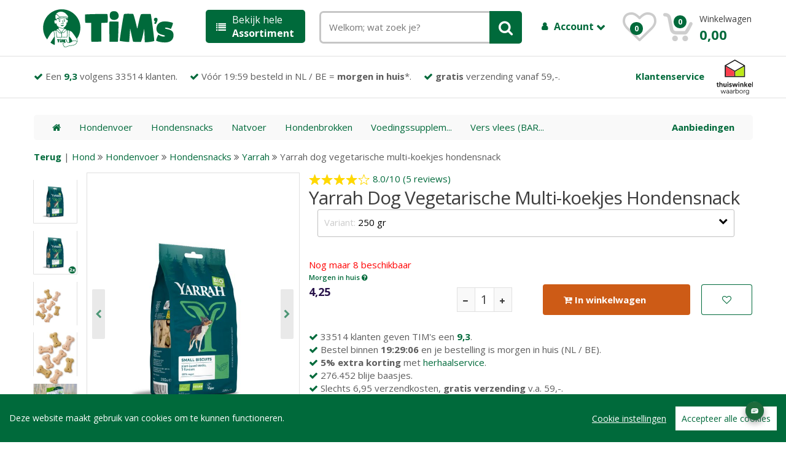

--- FILE ---
content_type: text/html; charset="utf-8"
request_url: https://tims.nl/_1-yarrah-dog-vegetarische-multikoekjes-hondensnack-250-gr/
body_size: 17003
content:
<!DOCTYPE html>
<html lang="nl" data-theme="only light">
	<head>
    <script src="/assets/js/cookieconsent.js"></script>
    <script src="/assets/js/initcookieconsent.js"></script>
		<meta http-equiv="Content-Type" content="text/html; charset=UTF-8">
		<meta name="viewport" content="width=device-width, initial-scale=1.0, user-scalable=no">
		<meta name="description" content="Hier vindt je alles over Yarrah Dog Vegetarische Multi-koekjes Hondensnack. Je kunt ook je mening over Yarrah Dog Vegetarische Multi-koekjes Hondensnack met onze andere klanten delen. Of direct bestellen voor slechts &euro; 4,25 voor 250 Gr.">
		<meta name="keywords" content="online; bestellen; dierenspeciaalzaak; dierenwinkel; dierenbenodigdheden, Yarrah Dog Vegetarische Multi-koekjes Hondensnack">
	  <meta name="robots" content="index, follow">	  <meta property="og:title" content="Yarrah Dog Vegetarische Multi-koekjes Hondensnack slechts € 4,25 voor 250 Gr." />
    <meta property="og:image" content="https://tims.nl/bigfotos/103436.jpg" />
    <meta property="og:description" content="Hier vindt je alles over Yarrah Dog Vegetarische Multi-koekjes Hondensnack. Je kunt ook je mening over Yarrah Dog Vegetarische Multi-koekjes Hondensnack met onze andere klanten delen. Of direct bestellen voor slechts &euro; 4,25 voor 250 Gr." />
    <meta name="twitter:card" content="summary_large_image">
	  <meta name="twitter:title" content="Yarrah Dog Vegetarische Multi-koekjes Hondensnack slechts € 4,25 voor 250 Gr." />
    <meta name="twitter:image" content="https://tims.nl/bigfotos/103436.jpg" />
    <meta name="twitter:description" content="Hier vindt je alles over Yarrah Dog Vegetarische Multi-koekjes Hondensnack. Je kunt ook je mening over Yarrah Dog Vegetarische Multi-koekjes Hondensnack met onze andere klanten delen. Of direct bestellen voor slechts &euro; 4,25 voor 250 Gr." />

        <title>Yarrah Dog Vegetarische Multi-koekjes Hondensnack slechts € 4,25 voor 250 Gr.</title>

                <link rel="canonical" href="https://tims.nl/_1-yarrah-dog-vegetarische-multikoekjes-hondensnack-250-gr/" />

       <script>
       window.dataLayer = window.dataLayer || [];
       function gtag(){dataLayer.push(arguments);}

         gtag('consent', 'default', {
           'ad_storage': 'denied',
           'ad_user_data': 'denied',
           'ad_personalization': 'denied',
           'analytics_storage': 'denied'
         });</script>
         <script type="application/ld+json">
{
  "@context": "http://www.schema.org",
  "@type": "Organization",
  "name": "TIM's",
  "url": "https://tims.nl",
  "logo": "https://tims.nl/timslogo.png",
  "description": "Bij TIM's werken alleen echte dierenliefhebbers. Wij staan daarom altijd klaar om u te helpen aan de beste adviezen en producten voor uw huisdier. Wij hebben meer dan 15000 kwaliteitsproducten.",
  "address": {
    "@type": "PostalAddress",
    "streetAddress": "Hongkongstraat 79",
    "addressLocality": "Rotterdam",
    "postalCode": "3047BR",
    "addressCountry": "Nederland"
  },
  "aggregateRating": {
    "@type": "aggregateRating",
    "ratingValue":4.5,
    "reviewCount":33514
  },
  "contactPoint": {
    "@type": "ContactPoint",
    "telephone": "+31 850030007",
    "contactType": "sales"
  },
  "sameAs" : [ "https://www.facebook.com/timswinkel" ]
}
}
 </script>

<script defer type="text/plain" data-consent="bing">(function(w,d,t,r,u){var f,n,i;w[u]=w[u]||[],f=function(){var o={ti:"56286757"};o.q=w[u],w[u]=new UET(o),w[u].push("pageLoad")},n=d.createElement(t),n.src=r,n.defer=1,n.onload=n.onreadystatechange=function(){var s=this.readyState;s&&s!=="loaded"&&s!=="complete"||(f(),n.onload=n.onreadystatechange=null)},i=d.getElementsByTagName(t)[0],i.parentNode.insertBefore(n,i)})(window,document,"script","//bat.bing.com/bat.js","uetq");</script>




<script defer data-consent="analytics"> !function(e,t,n,r,o,i,u,c,a,l){a=n.getElementsByTagName("head")[0],(l=n.createElement("script")).async=1,l.src=t,a.appendChild(l),r=n.cookie;try{if(i=(" "+r).match(new RegExp("[; ]_tdbu=([^\\s;]*)")))for(u in o=decodeURI(i[1]).split("||"))(c=o[u].split("~~"))[1]&&(r.indexOf(c[0]+"=")>-1||(n.cookie=c[0]+"="+c[1]+";path=/;max-age=604800;domain=."+e,n.cookie="_1=1"))}catch(e){} }("tims.nl","https://cms.tims.nl/siiv.js",document) </script>


<script defer src="https://www.googletagmanager.com/gtag/js?id=AW-1001760910"></script>

<script defer type="text/plain" data-consent="adwords">
  window.dataLayer = window.dataLayer || [];
  function gtag(){dataLayer.push(arguments);}
    gtag('js', new Date());

  gtag('config', 'AW-1001760910');

        </script>
        <link rel="preload stylesheet" href="/styles.php?version=5" type="text/css" as="style">
        <link rel="preload" href="/assets/fonts/fontawesome-webfont.woff2?v=4.7.0" as="font" crossorigin>
        <script src="/jquery.php"></script>
        <link href='/assets/css/font-awesome.min.css' rel='preload stylesheet' type='text/css' as="style">

        <link href='https://fonts.googleapis.com/css?family=Open+Sans:300,400,600,700,800&display=fallback' rel='preload stylesheet' type='text/css' as="style">


<link rel="apple-touch-icon" sizes="180x180" href="/assets/images/icons/apple-touch-icon.png">
<link rel="icon" type="image/png" href="/assets/images/icons/favicon-32x32.png" sizes="32x32">
<link rel="icon" type="image/png" href="/assets/images/icons/favicon-16x16.png" sizes="16x16">
<link rel="manifest" href="/assets/images/icons/manifest.json">
<link rel="mask-icon" href="/assets/images/icons/safari-pinned-tab.svg" color="#5bbad5">
<link rel="shortcut icon" href="/assets/images/icons/favicon.ico">
<meta name="msapplication-config" content="/assets/images/icons/browserconfig.xml">
<meta name="theme-color" content="#ffffff">
<meta name="facebook-domain-verification" content="esn5xb9hko24gngz5nqxzgay3pzccp" />
<!--[if lt IE 9]>
            <script src="/assets/js/html5shiv.js"></script>
            <script src="/assets/js/respond.min.js"></script>
        <![endif]-->

        <script defer type="text/plain" data-consent="analytics">(function(w,d,s,l,i){w[l]=w[l]||[];w[l].push({'gtm.start':
        new Date().getTime(),event:'gtm.js'});var f=d.getElementsByTagName(s)[0],
        j=d.createElement(s),dl=l!='dataLayer'?'&l='+l:'';j.defer=true;j.src=
        'https://www.googletagmanager.com/gtm.js?id='+i+dl;f.parentNode.insertBefore(j,f);
        })(window,document,'script','dataLayer','GTM-K3MLPL9');</script>
    </head>
<body onload="onbodyloaded();">


  <script type="module" crossorigin="anonymous" src="https://webchat.digitalcx.com/webchat.js" onload="cmwc.add('58868ad5-5950-4b47-8f01-8598820bec13').install();"></script><div id="upButton" onclick="$('html, body').animate({ scrollTop: 0 }, 'slow');"><a style="color:#c3c3c3; font-weight:normal;" class="fa fa-chevron-up"></a></div>

    <script type="text/javascript">
    var fullqrystring = '?named_key=_1-YARRAH-DOG-VEGETARISCHE-MULTIKOEKJES-HONDENSNACK-250-GR&c=&s=&m=&sc=&kl=&ma=';

    </script>
        <div data-role="page"><div data-role="header">
                <!-- ============================================================= HEADER ============================================================= -->
<div id="TopPlaceHolder" style="display:none; width:100%; position:relative; top:0px;"></div>

<header class="fixedElement">

	<div class="container no-padding">
		<div class="col-xs-12 col-sm-12 col-md-3 logo-holder">
			<!-- ============================================================= LOGO ============================================================= -->
<div class="logo" id="logo_holder"><a href="/"><img alt="TIM's Online Dierenwinkel" src="/tims_online_dierenwinkel.svg" style="width:90%;" /></a><br style="clear:right;"></div><!-- ============================================================= LOGO : END ============================================================= -->
		</div><!-- /.logo-holder -->

		<div class="col-xs-12 col-md-2 top-menu-holder no-margin">
				<a class="head" onclick="$('#grey_overlay').css('opacity','0.5'); $('#grey_overlay').css('display','block'); $('#top-menu-holder').css('display',''); $('#top-menu-holder').removeClass('in');  $('#top-menu-holder').collapse('show'); "><i class="fa fa-list"></i> Bekijk hele<br /> <strong>Assortiment</strong></a>
<div id="top-menu-holder" style="display:none;" class="sidemenu-holder collapse">
<div class="top-menu-placeholder sidemenu" id="top-menu-ajax-holder">
<!-- ================================== TOP NAVIGATION ================================== -->
<div class="side-menu animate-dropdown" style="float:left;width:180px;">
    <div class="head"><i class="fa fa-list"></i>Huisdier</div>
    <nav class="yamm megamenu-horizontal">
        <ul class="nav">
            <li class="dropdown menu-item">
                <a style="background:#fff;" href="#" class="dropdown-toggle" data-toggle="dropdown" onmouseover="$(this).dropdown('toggle');">Hond</a>
                <ul class="dropdown-menu mega-menu" style="top:-71px !important;background-size:320px 320px !important; box-shadow:none;border-top:1px solid #ccc; background: #FFFFFF  url('/assets/images/banners/banner-side-hond.jpg') no-repeat center right;">
                    <li class="yamm-content"><div class="row">
    <div class="col-xs-12 col-lg-3"><h2>Hondenvoer</h2>
<ul>
<li><a href="/Hond/Hondenvoer/Hondensnacks/">Hondensnacks</a></li>
<li><a href="/Hond/Hondenvoer/Hondenbrokken/">Hondenbrokken</a></li>
<li><a href="/Hond/Hondenvoer/Natvoer/">Natvoer</a></li>
<li><a href="/Hond/Hondenvoer/Vers vlees (BARF)/">Vers vlees (BARF)</a></li>
<li><a href="/Hond/Hondenvoer/Voedingssupplementen/">Voedingssupplementen</a></li>
</ul>
</div>
<div class="col-xs-12 col-lg-3">
<h2>Verzorging</h2>
<ul>
<li><a href="/Hond/Verzorgingsproducten voor honden/Toiletartikelen voor Honden/">Toiletartikelen voor Honden</a></li>
<li><a href="/Hond/Verzorgingsproducten voor honden/Bestrijdingsmiddelen/">Bestrijdingsmiddelen</a></li>
<li><a href="/Hond/Verzorgingsproducten voor honden/Wassen/">Wassen</a></li>
<li><a href="/Hond/Verzorgingsproducten voor honden/Medische hulpmiddelen/">Medische hulpmiddelen</a></li>
<li><a href="/Hond/Verzorgingsproducten voor honden/Scharen en tondeuses/">Scharen en tondeuses</a></li>
<li><a href="/Hond/Verzorgingsproducten voor honden/Borstels en kammen/">Borstels en kammen</a></li>
<li><a href="/Hond/Verzorgingsproducten voor honden/Gebitverzorging voor honden/">Gebitverzorging voor honden</a></li>
<li><a href="/Hond/Verzorgingsproducten voor honden/Oorverzorging/">Oorverzorging</a></li>
<li><a href="/Hond/Verzorgingsproducten voor honden/Pootverzorging/">Pootverzorging</a></li>
</ul>
</div>
<div class="col-xs-12 col-lg-3">
<h2>Benodigdheden</h2>
<ul>
<li><a href="/Hond/Hondenmanden en bedden/Hondenmanden/">Hondenmanden</a></li>
<li><a href="/Hond/Hondenspeeltjes/Apporteren/">Apporteren</a></li>
<li><a href="/Hond/Buiten met honden/Hondenkleding/">Hondenkleding</a></li>
<li><a href="/Hond/Hondenspeeltjes/Knuffels/">Knuffels</a></li>
<li><a href="/Hond/Hondenspeeltjes/Kauw speelgoed/">Kauw speelgoed</a></li>
<li><a href="/Hond/Hondenspeeltjes/Piepbeestjes/">Piepbeestjes</a></li>
<li><a href="/Hond/Hondenspeeltjes/Hondenpuzzels/">Hondenpuzzels</a></li>
<li><a href="/Hond/Hondenspeeltjes/Ballen/">Ballen</a></li>
<li><a href="/Hond/Hondenhokken en hondenluiken/Hondenluiken/">Hondenluiken</a></li>
</ul>
</div>
<div class="col-xs-12 col-lg-3">
<h2>Dierenapotheek</h2>
<ul>
<li><a href="/dierenapotheek/Hond/Hondenvoer/Voedingssupplementen/">Voedingssupplementen</a></li>
<li><a href="/dierenapotheek/Hond/Verzorgingsproducten voor honden/Bestrijdingsmiddelen/">Bestrijdingsmiddelen</a></li>
<li><a href="/dierenapotheek/Hond/Hondenmanden en bedden/Hondenmanden/">Hondenmanden</a></li>
<li><a href="/dierenapotheek/Hond/Verzorgingsproducten voor honden/Medische hulpmiddelen/">Medische hulpmiddelen</a></li>
<li><a href="/dierenapotheek/Hond/Hondenvoer/Hondensnacks/">Hondensnacks</a></li>
<li><a href="/dierenapotheek/Hond/Hondenvoer/Hondenbrokken/">Hondenbrokken</a></li>
<li><a href="/dierenapotheek/Hond/Verzorgingsproducten voor honden/Gebitverzorging voor honden/">Gebitverzorging voor honden</a></li>
<li><a href="/dierenapotheek/Hond/Verzorgingsproducten voor honden/Oorverzorging/">Oorverzorging</a></li>
<li><a href="/dierenapotheek/Hond/Verzorgingsproducten voor honden/Oogverzorging/">Oogverzorging</a></li>
</ul>
</div>

</div>

<div class="row">
	<div class="col-xs-12 col-lg-10">
    <a href="/Hond/" style="font-weight:bold;"><i class="fa fa-angle-double-right"></i> Alles voor honden bekijken</a>
  </div>
</div>

<div class="row">
	<div class="col-xs-12 col-lg-10">
	<h2>Top merken</h2>
	</div>
</div>


<div class="row" style="margin-left:0px;">
	<div class="col-xs-12 col-lg-2 brandLogo">
	<a href="/Hond/-/-/bf+petfood/">
		<img src="/plaatjes/biofood/biofoodLogo.png" alt="BF Petfood Hondenvoer">
	</a>
	</div>
	<div class="col-xs-12 col-lg-2 brandLogo">
	<a href="/Hond/-/-/farm+food/">
		<img src="/plaatjes/farmfood/farmfoodLogo2.png" alt="Farm food Hondenvoer">
	</a>
	</div>
	<div class="col-xs-12 col-lg-2 brandLogo" style="margin-left:5px;">
		<a href="/Hond/-/-/carnilove/">
		<img src="/plaatjes/carnilove/carniloveLogo.svg" alt="Carnilove Hondenvoer">
		</a>
	</div>
	<div class="col-xs-12 col-lg-2 brandLogo">
	<a href="/Hond/Hondenvoer/Hondenbrokken/advance/">
		<img src="/plaatjes/advance/advancelogo.png" alt="Advance Hondenvoer">
	</a>
	</div>
	<div class="col-xs-12 col-lg-2 brandLogo">
	<a href="/Hond/-/-/Natural+Greatness/">
		<img src="/assets/images/natural_greatness.png" alt="Natural Greatness Hondenvoer">
	</a>
	</div>
	<div class="col-xs-12 col-lg-2 brandLogo">
	<a href="/Hond/Hondenvoer/Hondenbrokken/millor/">
		<img src="/plaatjes/MILLOR/MILLOR_LOGO_WEB.png" alt="Millor Hondenvoer">
	</a>
	</div>
	<div class="col-xs-12 col-lg-2 brandLogo">
	<a href="/Hond/-/-/rosewood/">
		<img src="/assets/images/brands/rosewood.png" alt="Rosewood">
	</a>
	</div>

</div>

<!-- ================================== MEGAMENU VERTICAL ================================== -->
 </li>
                </ul>
            </li><!-- /.menu-item --><li class="dropdown menu-item">
                <a style="background:#fff;" href="#" class="dropdown-toggle" data-toggle="dropdown" onmouseover="$(this).dropdown('toggle');">Kat</a>
                <ul class="dropdown-menu mega-menu" style="top:-115px !important;background-size:320px 320px !important; box-shadow:none;border-top:1px solid #ccc; background: #FFFFFF  url('/assets/images/banners/banner-side-kat.jpg') no-repeat center right;">
                    <li class="yamm-content"><div class="row">
    <div class="col-xs-12 col-lg-3"><h2>Kattenvoer</h2>
<ul>
<li><a href="/Kat/Kattenvoer/Kattenbrokken/">Kattenbrokken</a></li>
<li><a href="/Kat/Kattenvoer/Kattensnacks/">Kattensnacks</a></li>
<li><a href="/Kat/Kattenvoer/Natvoer/">Natvoer</a></li>
<li><a href="/Kat/Kattenvoer/Voedingssupplementen/">Voedingssupplementen</a></li>
<li><a href="/Kat/Kattenvoer/Vers vlees (BARF)/">Vers vlees (BARF)</a></li>
</ul>
</div>
<div class="col-xs-12 col-lg-3">
<h2>Verzorging</h2>
<ul>
<li><a href="/Kat/Verzorgingsproducten voor katten/Bestrijdingsmiddelen voor katten/">Bestrijdingsmiddelen voor katten</a></li>
<li><a href="/Kat/Verzorgingsproducten voor katten/Vacht- en nagelverzorging/">Vacht- en nagelverzorging</a></li>
<li><a href="/Kat/Verzorgingsproducten voor katten/Medische hulpmiddelen voor katten/">Medische hulpmiddelen voor katten</a></li>
<li><a href="/Kat/Verzorgingsproducten voor katten/Gebitverzorging voor katten/">Gebitverzorging voor katten</a></li>
<li><a href="/Kat/Verzorgingsproducten voor katten/Oorverzorging voor katten/">Oorverzorging voor katten</a></li>
<li><a href="/Kat/Verzorgingsproducten voor katten/Oogverzorging voor katten/">Oogverzorging voor katten</a></li>
<li><a href="/Kat/Verzorgingsproducten voor katten/Borstels en kammen voor katten/">Borstels en kammen voor katten</a></li>
<li><a href="/Kat/Verzorgingsproducten voor katten/Kattenshampoo/">Kattenshampoo</a></li>
</ul>
</div>
<div class="col-xs-12 col-lg-3">
<h2>Benodigdheden</h2>
<ul>
<li><a href="/Kat/Kattenbakken en kattenbakvulling/Kattenbakvulling/">Kattenbakvulling</a></li>
<li><a href="/Kat/Kattenbakken en kattenbakvulling/Kattenbak/">Kattenbak</a></li>
<li><a href="/Kat/Krabpalen, -tonnen en -planken/Krabpalen/">Krabpalen</a></li>
<li><a href="/Kat/Kattenbedden en -manden/Kattenmanden/">Kattenmanden</a></li>
<li><a href="/Kat/Kattenluiken en netten/Kattenluiken/">Kattenluiken</a></li>
<li><a href="/Kat/Voer- en drinkbakken voor katten/Voertonnen/">Voertonnen</a></li>
<li><a href="/Kat/Kattenspeeltjes/Kattenkruid/">Kattenkruid</a></li>
<li><a href="/Kat/Kattenspeeltjes/Jachtspeelgoed/">Jachtspeelgoed</a></li>
<li><a href="/Kat/Kattenbakken en kattenbakvulling/Kattenbakaccessiores/">Kattenbakaccessiores</a></li>
</ul>
</div>
<div class="col-xs-12 col-lg-3">
<h2>Dierenapotheek</h2>
<ul>
<li><a href="/dierenapotheek/Kat/Verzorgingsproducten voor katten/Bestrijdingsmiddelen voor katten/">Bestrijdingsmiddelen voor katten</a></li>
<li><a href="/dierenapotheek/Kat/Kattenvoer/Voedingssupplementen/">Voedingssupplementen</a></li>
<li><a href="/dierenapotheek/Kat/Verzorgingsproducten voor katten/Medische hulpmiddelen voor katten/">Medische hulpmiddelen voor katten</a></li>
<li><a href="/dierenapotheek/Kat/Kattenvoer/Kattenbrokken/">Kattenbrokken</a></li>
<li><a href="/dierenapotheek/Kat/Verzorgingsproducten voor katten/Oorverzorging voor katten/">Oorverzorging voor katten</a></li>
<li><a href="/dierenapotheek/Kat/Kattenvoer/Kattensnacks/">Kattensnacks</a></li>
<li><a href="/dierenapotheek/Kat/Verzorgingsproducten voor katten/Oogverzorging voor katten/">Oogverzorging voor katten</a></li>
<li><a href="/dierenapotheek/Kat/Verzorgingsproducten voor katten/Gebitverzorging voor katten/">Gebitverzorging voor katten</a></li>
<li><a href="/dierenapotheek/Kat/Verzorgingsproducten voor katten/Kattenshampoo/">Kattenshampoo</a></li>
</ul>
</div>

</div>

<div class="row">
	<div class="col-xs-12 col-lg-10">
    <a href="/Kat/" style="font-weight:bold;"><i class="fa fa-angle-double-right"></i> Alles voor katten bekijken</a>
  </div>
</div>

<div class="row">
	<div class="col-xs-12 col-lg-10">
	<h2>Top merken</h2>
	</div>
</div>


<div class="row" style="margin-left:0px;">
	<div class="col-xs-12 col-lg-2 brandLogo">
	<a href="/Kat/-/-/bf+petfood/">
		<img src="/plaatjes/biofood/biofoodLogo.png" alt="BF Petfood Kattenvoer">
	</a>
	</div>
	<div class="col-xs-12 col-lg-2 brandLogo">
	<a href="/Kat/-/-/lily's%20kitchen/">
		<img src="/assets/images/brands/lilys_logo.svg" alt="Lily's Kitchen Kattenvoer">
	</a>
	</div>
	<div class="col-xs-12 col-lg-2 brandLogo" style="margin-left:5px;">
		<a href="/Kat/-/-/carnilove/">
		<img src="/plaatjes/carnilove/carniloveLogo.svg" alt="Carnilove Kattenvoer">
		</a>
	</div>
	<div class="col-xs-12 col-lg-2 brandLogo">
	<a href="/Kat/Kattenvoer/Kattenbrokken/advance/">
		<img src="/plaatjes/advance/advancelogo.png" alt="Advance Kattenvoer">
	</a>
	</div>
	<div class="col-xs-12 col-lg-2 brandLogo">
	<a href="/Kat/-/-/Natural+Greatness/">
		<img src="/assets/images/natural_greatness.png" alt="Natural Greatness Kattenvoer">
	</a>
	</div>
	<div class="col-xs-12 col-lg-2 brandLogo">
	<a href="/Kat/Kattenvoer/Kattenbrokken/millor/">
		<img src="/plaatjes/MILLOR/MILLOR_LOGO_WEB.png" alt="Millor Kattenvoer">
	</a>
	</div>
	<div class="col-xs-12 col-lg-2 brandLogo">
	<a href="/Kat/-/-/rosewood/">
		<img src="/assets/images/brands/rosewood.png" alt="Rosewood">
	</a>
	</div>

</div>



<!-- ================================== MEGAMENU VERTICAL ================================== -->
 </li>
                </ul>
            </li><!-- /.menu-item --><li class="dropdown menu-item">
                <a style="background:#fff;" href="#" class="dropdown-toggle" data-toggle="dropdown" onmouseover="$(this).dropdown('toggle');">Knaagdier / konijn</a>
                <ul class="dropdown-menu mega-menu" style="top:-159px !important;background-size:320px 320px !important; box-shadow:none;border-top:1px solid #ccc; background: #FFFFFF  url('/assets/images/banners/banner-side-knaagdier, konijn, fret.jpg') no-repeat center right;">
                    <li class="yamm-content"><div class="row">
    <div class="col-xs-12 col-lg-3"><h2>Knaagdier- en konijnenvoer</h2>
<ul>
<li><a href="/Knaagdieren en Konijnen/Knaagdier- en konijnenvoer/Voer voor knaagdieren en konijnen/">Voer voor knaagdieren en konijnen</a></li>
<li><a href="/Knaagdieren en Konijnen/Knaagdier- en konijnenvoer/Snacks voor knaagdieren en konijnen/">Snacks voor knaagdieren en konijnen</a></li>
<li><a href="/Knaagdieren en Konijnen/Knaagdier- en konijnenvoer/Voedingssupplementen voor konijnen en knaagdieren/">Voedingssupplementen voor konijnen en knaagdieren</a></li>
</ul>
</div>
<div class="col-xs-12 col-lg-3">
<h2>Verzorging</h2>
<ul>
<li><a href="/Knaagdieren en Konijnen/Verzorgingsproducten/Verzorgingsproducten/">Verzorgingsproducten</a></li>
</ul>
</div>
<div class="col-xs-12 col-lg-3">
<h2>Benodigdheden</h2>
<ul>
<li><a href="/Knaagdieren en Konijnen/Bodembedekking voor knaagdieren en konijnen/Papier/">Papier</a></li>
<li><a href="/Knaagdieren en Konijnen/Kooien en hokken/Overige knaagdierkooien/">Overige knaagdierkooien</a></li>
<li><a href="/Knaagdieren en Konijnen/Bodembedekking voor knaagdieren en konijnen/Houtstrooisel/">Houtstrooisel</a></li>
<li><a href="/Knaagdieren en Konijnen/Bodembedekking voor knaagdieren en konijnen/Stro/">Stro</a></li>
<li><a href="/Knaagdieren en Konijnen/Bodembedekking voor knaagdieren en konijnen/Overige bodembedekking/">Overige bodembedekking</a></li>
<li><a href="/Knaagdieren en Konijnen/Kooien en hokken/Konijnenhokken en -kooien/">Konijnenhokken en -kooien</a></li>
<li><a href="/Knaagdieren en Konijnen/Kooi- en hokaccessiores/Tunnels/">Tunnels</a></li>
<li><a href="/Knaagdieren en Konijnen/Kooi- en hokaccessiores/Drink- en voerbakken voor knaagdieren en konijnen/">Drink- en voerbakken voor knaagdieren en konijnen</a></li>
<li><a href="/Knaagdieren en Konijnen/Kooi- en hokaccessiores/Huisjes/">Huisjes</a></li>
</ul>
</div>
<div class="col-xs-12 col-lg-3">
<h2>Dierenapotheek</h2>
<ul>
<li><a href="/dierenapotheek/Knaagdieren en Konijnen/Knaagdier- en konijnenvoer/Voedingssupplementen voor konijnen en knaagdieren/">Voedingssupplementen voor konijnen en knaagdieren</a></li>
</ul>
</div>

</div>

<div class="row">
	<div class="col-xs-12 col-lg-10">
    <a href="/Knaagdieren en Konijnen/" style="font-weight:bold;"><i class="fa fa-angle-double-right"></i> Alles voor knaagdier en konijn bekijken</a>
  </div>
</div>

<div class="row">
	<div class="col-xs-12 col-lg-10">
	<h2>Top merken</h2>
	</div>
</div>


<div class="row" style="margin-left:0px;">
  	<div class="col-xs-12 col-lg-2 brandLogo">
  		<a href="/Knaagdieren en Konijnen/-/-/cunipic/">
  		<img src="/assets/images/brands/merk-knaagdier-1.png" alt="Cunipic">
  		</a>
  	</div>
  	<div class="col-xs-12 col-lg-2 brandLogo">
  		<a href="/Knaagdieren en Konijnen/-/-/back-2-nature/">
  		<img src="/assets/images/brands/merk-knaagdier-2.gif" alt="Back-2-Nature">
  		</a>
  	</div>
  	<div class="col-xs-12 col-lg-2 brandLogo">
  		<a href="/Knaagdieren en Konijnen/-/-/bunny+nature/">
  		<img src="/plaatjes/bunnynature.png" alt="Bunny Nature">
  		</a>
  	</div>
  	<div class="col-xs-12 col-lg-2 brandLogo">
  	<a href="/Knaagdieren en Konijnen/-/-/hopper/">
  		<img src="/assets/images/brands/hopper-konijn.jpg" alt="Hopper Selective">
  	</a>
  	</div>
  	<div class="col-xs-12 col-lg-2 brandLogo">
  	<a href="/Knaagdieren en Konijnen/-/-/rosewood/">
  		<img src="/assets/images/brands/rosewood.png" alt="Felix Kattenvoer">
  	</a>
  	</div>

</div>

<!-- ================================== MEGAMENU VERTICAL ================================== -->
 </li>
                </ul>
            </li><!-- /.menu-item --><li class="dropdown menu-item">
                <a style="background:#fff;" href="#" class="dropdown-toggle" data-toggle="dropdown" onmouseover="$(this).dropdown('toggle');">Terrarium</a>
                <ul class="dropdown-menu mega-menu" style="top:-203px !important;background-size:320px 320px !important; box-shadow:none;border-top:1px solid #ccc; background: #FFFFFF  url('/assets/images/banners/banner-side-terrarium.jpg') no-repeat center right;">
                    <li class="yamm-content"><div class="row">
    <div class="col-xs-12 col-lg-3"><h2>Voeding voor reptielen en amfibieën</h2>
<ul>
<li><a href="/Reptielen en Amfibieën/Voeding voor reptielen en amfibieën/">Voeding voor reptielen en amfibieën</a></li>
</ul>
</div>
<div class="col-xs-12 col-lg-3">
<h2>Verzorging</h2>
<ul>
<li><a href="/Reptielen en Amfibieën/Verzorgingsproducten voor reptielen en amfibieën/Verzorgingsproducten voor reptielen en amfibieën/">Verzorgingsproducten voor reptielen en amfibieën</a></li>
</ul>
</div>
<div class="col-xs-12 col-lg-3">
<h2>Benodigdheden</h2>
<ul>
<li><a href="/Reptielen en Amfibieën/Terraria en onderdelen/Onderdelen voor Terraria/">Onderdelen voor Terraria</a></li>
<li><a href="/Reptielen en Amfibieën/Terraria en onderdelen/Terraria/">Terraria</a></li>
</ul>
</div>

</div>

<div class="row">
	<div class="col-xs-12 col-lg-10">
    <a href="/Reptielen en Amfibieën/" style="font-weight:bold;"><i class="fa fa-angle-double-right"></i> Alles voor terraria bekijken</a>
  </div>
</div>

<div class="row">
	<div class="col-xs-12 col-lg-10">
	<h2>Top merken</h2>
	</div>
</div>


<div class="row" style="margin-left:0px;">
  <div class="col-xs-12 col-lg-2 brandLogo">
		<a href="/Reptielen en Amfibieën/-/-/happy+pet/">
		<img src="/assets/images/brands/merk-vogel-1.jpg" alt="Happy Pet">
		</a>
	</div>
	<div class="col-xs-12 col-lg-2 brandLogo">
		<a href="/Reptielen en Amfibieën/-/-/beaphar/">
		<img src="/assets/images/brands/beaphar-logo.svg" alt="Beaphar">
		</a>
	</div>
	<div class="col-xs-12 col-lg-2 brandLogo">
		<a href="/Reptielen en Amfibieën/-/-/zolux/">
		<img src="/assets/images/brands/logo-zolux.png" alt="Zolux">
		</a>
	</div>
	<div class="col-xs-12 col-lg-2 brandLogo">
	<a href="/Reptielen en Amfibieën/-/-/trixie/">
  <img src="/assets/images/brands/trixie.svg" alt="Trixie">
	</a>
	</div>

</div>

<!-- ================================== MEGAMENU VERTICAL ================================== -->
 </li>
                </ul>
            </li><!-- /.menu-item --><li class="dropdown menu-item">
                <a style="background:#fff;" href="#" class="dropdown-toggle" data-toggle="dropdown" onmouseover="$(this).dropdown('toggle');">Vogel</a>
                <ul class="dropdown-menu mega-menu" style="top:-247px !important;background-size:320px 320px !important; box-shadow:none;border-top:1px solid #ccc; background: #FFFFFF  url('/assets/images/banners/banner-side-vogel.jpg') no-repeat center right;">
                    <li class="yamm-content"><div class="row">
    <div class="col-xs-12 col-lg-3"><h2>Vogelvoer</h2>
<ul>
<li><a href="/Vogels/Vogelvoer/Voer voor knaagdieren en konijnen/">Voer voor knaagdieren en konijnen</a></li>
<li><a href="/Vogels/Vogelvoer/Snacks voor knaagdieren en konijnen/">Snacks voor knaagdieren en konijnen</a></li>
<li><a href="/Vogels/Vogelvoer/Voedingssupplementen voor konijnen en knaagdieren/">Voedingssupplementen voor konijnen en knaagdieren</a></li>
</ul>
</div>
<div class="col-xs-12 col-lg-3">
<h2>Verzorging</h2>
<ul>
<li><a href="/Vogels/Verzorgingsproducten voor vogels/Verzorgingsproducten voor vogels/">Verzorgingsproducten voor vogels</a></li>
</ul>
</div>
<div class="col-xs-12 col-lg-3">
<h2>Benodigdheden</h2>
<ul>
<li><a href="/Vogels/Accessoires voor vogelkooien/Bodembedekking voor vogelkooien/">Bodembedekking voor vogelkooien</a></li>
<li><a href="/Vogels/Accessoires voor vogelkooien/Voer- en drinkbakjes voor vogelkooien/">Voer- en drinkbakjes voor vogelkooien</a></li>
<li><a href="/Vogels/Accessoires voor vogelkooien/Vogelbadjes/">Vogelbadjes</a></li>
<li><a href="/Vogels/Accessoires voor vogelkooien/Ladders en stokken/">Ladders en stokken</a></li>
<li><a href="/Vogels/Accessoires voor vogelkooien/Onderdelen voor vogelkooien/">Onderdelen voor vogelkooien</a></li>
</ul>
</div>
<div class="col-xs-12 col-lg-3">
<h2>Dierenapotheek</h2>
<ul>
<li><a href="/dierenapotheek/Vogels/Vogelvoer/Vitamines en supplementen voor vogels/">Vitamines en supplementen voor vogels</a></li>
</ul>
</div>

</div>

<div class="row">
	<div class="col-xs-12 col-lg-10">
    <a href="/Vogels/" style="font-weight:bold;"><i class="fa fa-angle-double-right"></i> Alles voor vogels bekijken</a>
  </div>
</div>

<div class="row">
	<div class="col-xs-12 col-lg-10">
	<h2>Top merken</h2>
	</div>
</div>


<div class="row" style="margin-left:0px;">
  <div class="col-xs-12 col-lg-2 brandLogo">
		<a href="/Vogels/-/-/happy+pet/">
		<img src="/assets/images/brands/merk-vogel-1.jpg" alt="Happy Pet">
		</a>
	</div>
	<div class="col-xs-12 col-lg-2 brandLogo">
		<a href="/Vogels/-/-/beaphar/">
		<img src="/assets/images/brands/beaphar-logo.svg" alt="Beaphar">
		</a>
	</div>
	<div class="col-xs-12 col-lg-2 brandLogo">
		<a href="/Vogels/-/-/zolux/">
		<img src="/assets/images/brands/logo-zolux.png" alt="Zolux">
		</a>
	</div>
	<div class="col-xs-12 col-lg-2 brandLogo">
	<a href="/Vogels/-/-/trixie/">
  <img src="/assets/images/brands/trixie.svg" alt="Trixie">
	</a>
	</div>

</div>

<!-- ================================== MEGAMENU VERTICAL ================================== -->
 </li>
                </ul>
            </li><!-- /.menu-item --><hr style="margin-left:12px; margin-right:12px;" />
          <li class="dropdown menu-item" onmouseover="$(this).dropdown('toggle');" onclick="top.location='/huisdierverzekeringen'">
              <a style="background:#fff;" class="direct-link" href="/huisdierverzekeringen/">Verzekeringen</a>
          </li><!-- /.menu-item -->

        </ul><!-- /.nav -->
    </nav><!-- /.megamenu-horizontal -->
</div><!-- /.side-menu -->
<!-- ================================== TOP NAVIGATION : END ================================== -->
<!-- ================================== TOP NAVIGATION ================================== -->

<!-- ================================== TOP NAVIGATION : END ================================== -->
</div>
</div>

			</div><!-- /.logo-holder -->

		<div class="col-xs-12 col-sm-12 col-md-3 no-margin top-search-holder" style="margin-right:15px; margin-left:-20px;" id="search-bootstrap-grid-placeholder">
			<!-- ============================================================= SEARCH AREA ============================================================= -->
<div class="search-area" style="margin-bottom:5px;">
    <form name="zoekformulier" id="zoekformulier" action="/zoeken/" method="GET">
        <div class="control-group">
            <input name="key" onfocus="setTimeout(function () {$('#quick-search-holder').css('display','');
            $('#quick-search-holder').collapse('show');
            $('#grey_overlay').css('display','block');
            $('#grey_overlay').css('opacity','0.5');
            $('#search-bootstrap-grid-placeholder').css('z-index','999999');},100);" id="zoekformulierKey" class="search-field" placeholder="Welkom; wat zoek je?" />
  <button type="submit" name="zoeken" style="border:0px;" class="search-button" value=""></button>        </div>
    </form>
    <div id="quick-search-holder" class="col-xs-11 collapse" style="display:none;">
          </div>

  </div><!-- /.search-area -->


<!-- ============================================================= SEARCH AREA : END ============================================================= -->
		</div><!-- /.top-search-holder -->

		<div class="col-xs-12 col-sm-12 col-md-4 top-cart-row no-margin" style="margin-right:-30px; margin-left:25px;">

			<div class="top-cart-row-container" style="white-space:nowrap;"><div class="wishlist-compare-holder pull-left" style="margin-top:-13px;"><a onclick="
$('#grey_overlay').css('opacity','0.5'); $('#grey_overlay').css('display','block'); $('#user-account-dropdown').css('display',''); $('#user-account-dropdown').collapse('toggle');" class="head" style="color:#006a3b !important; background:#fff; display: inline-block; padding:14px 5px 17px 17px;margin-top: 10px;"><i class="fa fa-user" style="margin-top: 5px; color:#006a3b !important;"></i>
    Account <i class="fa fa-chevron-down" style="float: none; color:#006a3b !important;"></i></a><div id="user-account-dropdown" class="collapse" style="display:none;"><p class="h2">Welkom</p><form style="display:none;" id="uitloggen" method="post">
<input type="hidden" name="uitloggen" value="do" /></form>
<div class="wishlist"><div class="fa fa-sign-in"></div> <a rel="nofollow" href="/inloggen/">Inloggen</a></div>
<div class="compare"><div class="fa fa-user"></div> <a rel="nofollow" href="/registreren/">Registreren</a></div>
<div class="compare"><div class="fa fa-medkit"></div> <a rel="nofollow" href="/huisdierverzekeringen/">Huisdierverzekeringen</a></div></div></div>

    <div class="pull-left" style="margin-top:-4px;">

       <a class="dropdown-toggle" href="#">            <div class="basket-item-count">
                <span class="wishlist-count" id="wishlistDropdownCount">0</span>
                <span class="fa fa-heart-o" style="font-size:55px; margin-right:10px; color:#ccc;"></span>
            </div>
        </a>

        <ul class="dropdown-menu hidden-xs" id="wishlistItems">

            


        </ul>
    </div><!-- /.pull-right -->
    <!-- ============================================================= SHOPPING CART DROPDOWN ============================================================= -->
    <div class="top-cart-holder dropdown animate-dropdown pull-left">

        <div class="basket" id="basketHoldderDiv">

           <a class="dropdown-toggle" href="#">                <div class="basket-item-count">
                    <span class="count" id="winkelwagenDropdownAantal">0</span>
                    <img src="/assets/images/icon-cart.png" alt="" />
                </div>

                <div class="total-price-basket">
                    <span class="lbl">Winkelwagen</span>
                    <span class="total-price" id="winkelwagenDropdownTotaalbedrag">
                       <span class="value">0,00</span>
                    </span>
                </div>
            </a>

            <ul class="dropdown-menu hidden-xs" id="winkelwagenListItems">

                


                <li class="checkout">
                    <div class="basket-item">
                    		<form style="display:none;" name="winkelwagenBekijken" action="/" method="post">
									<p><input type="hidden" name="winkelwagen" value="view" /></p>
								</form>
								<form style="display:none;" name="winkelwagenAfrekenen" action="/afrekenen/" method="post">
									<p><input type="hidden" name="winkelwagen" value="afrekenen" /></p>
								</form>
								<div class="row">
										<div class="col-xs-12 col-sm-6 no-margin" style="font-weight:bold;">Verzendkosten										</div>
										<div class="col-xs-12 col-sm-6 no-margin" style="font-weight:bold; text-align:right;" id="dropdown_shipping_cost"> 6,95										</div>
								</div><div class="row" style="margin-bottom:20px;">
										<div class="col-xs-12 col-sm-6 no-margin" style="font-weight:bold;">Totaalprijs										</div>
										<div class="col-xs-12 col-sm-6 no-margin" style="font-weight:bold; text-align:right;" id="dropdown_price_total"> 6,95										</div>
								</div>
                        <div class="row">
                            <div class="col-xs-12 col-sm-6 no-margin" style="padding-top:15px;">
                                <a rel="nofollow" href="/winkelwagen">Wijzig winkelwagen</a>
                            </div>
                            <div class="col-xs-12 col-sm-6 no-margin">
                                <a rel="nofollow" href="#dropdownafrekenbutton" id="dropdownafrekenbutton" class="le-button disabled"  data-placement="bottom" title="Bestel voor minimaal &euro" data-toggle="tooltip" style="width:100%; text-align:center;">Bestellen</a>									</div>
                        </div>
                    </div>
                </li>

            </ul>
        </div><!-- /.basket -->
    </div><!-- /.top-cart-holder -->
</div><!-- /.top-cart-row-container --><!-- ============================================================= SHOPPING CART DROPDOWN : END ============================================================= -->
		</div><!-- /.top-cart-row -->
	</div><!-- /.container -->


</header>
<div class="col-xs-12 no-margin mobile-header-usps"><div class="container"><a rel="nofollow" href="https://www.thuiswinkel.org/leden/tim-s/certificaat" ><img class="thuiswinkel_usp_bar" src="/assets/images/thuiswinkel.svg"></a><div class="usp_block"><i style="color:#006a3b;" class="fa fa-check"></i> Een <strong><a href="https://www.kiyoh.com/reviews/1045301/tims_b_v_" onclick="this.target='_blank'">9,3</a></strong> volgens  33514 klanten.</div><div class="usp_block hidden-xs hidden-sm"><a style="font-weight:inherit;color:inherit;" href="/help/bezorging/wanneer/"><i style="color:#006a3b;" class="fa fa-check"></i> Vóór 19:59 besteld in NL / BE = <strong>morgen in huis</strong>*.</a></div><div class="usp_block hidden-xs" style="margin-right:0px;"><a style="font-weight:inherit;color:inherit;" href="/help/bezorging/versturen%20jullie%20niet%20gratis/"><i style="color:#006a3b;" class="fa fa-check"></i> <strong>gratis</strong> verzending vanaf 59,-. </a></div><div class="usp_block visible-xs" style="margin-right:0px;"><a style="font-weight:inherit;color:inherit;" href="/help/bezorging/versturen%20jullie%20niet%20gratis/"><i style="color:#006a3b;" class="fa fa-check"></i>  v.a. 59,- <strong>gratis</strong> verzending. </a></div><div class="usp_block hidden-xs" style="float:right; font-weight:bold;"><a href="/help/">Klantenservice</a></div></div></div><br style="clear:both;" /><!-- ============================================================= HEADER : END ============================================================= -->
<div class="animate-dropdown"><!-- ========================================= BREADCRUMB ========================================= --><div id="top-mega-nav">
    <div class="container">
        <nav>

          <div class="inline-nav-blocks" style="margin-left:30px;"><a href="/" class="fa fa-home"></a></div>

          <div class="inline-nav-blocks"><a href="/Hond/Hondenvoer/">Hondenvoer</a></div><div class="inline-nav-blocks"><a href="/Hond/Hondenvoer/Hondensnacks/">Hondensnacks</a></div><div class="inline-nav-blocks"><a href="/Hond/Hondenvoer/Natvoer/">Natvoer</a></div><div class="inline-nav-blocks"><a href="/Hond/Hondenvoer/Hondenbrokken/">Hondenbrokken</a></div><div class="inline-nav-blocks"><a href="/Hond/Hondenvoer/Voedingssupplementen/">Voedingssupplem...</a></div><div class="inline-nav-blocks"><a href="/Hond/Hondenvoer/Vers vlees (BARF)/">Vers vlees (BAR...</a></div>
                       <div class="inline-nav-blocks" style="float:right; font-weight:bold;"><a href="/aanbiedingen/">Aanbiedingen</a></div>

            <br style="clear:both;">
        </nav>
    </div><!-- /.container -->
</div><!-- /#breadcrumb-alt -->
<!-- ========================================= BREADCRUMB : END ========================================= -->
</div></div>
        <div role="main" class="ui-content">
        <div id="single-product">
    <div class="container">

                
        <script type="application/ld+json">{
    "@context": "http://schema.org/",
    "@type": "Product",
    "name": "Yarrah dog vegetarische multi-koekjes hondensnack",
    "image": "https://www.tims.nl/bigfotos/103436.jpg",
    "description": "Hier vindt u alles over Yarrah dog vegetarische multi-koekjes hondensnack. U kunt ook uw mening over Yarrah dog vegetarische multi-koekjes hondensnack met onze andere klanten delen.",
    "itemCondition": "NewCondition",
    "brand": {
        "@type": "Brand",
        "name": "Yarrah"
    },
    "offers": [
        {
            "@type": "Offer",
            "priceCurrency": "EUR",
            "price": "4.25",
            "sku": 103436,
            "availability": "InStock",
            "itemCondition": "NewCondition",
            "shippingDetails": {
                "@type": "OfferShippingDetails",
                "deliveryTime": {
                    "@type": "ShippingDeliveryTime",
                    "businessDays": {
                        "@type": "OpeningHoursSpecification",
                        "dayOfWeek": [
                            "https://schema.org/Monday",
                            "https://schema.org/Tuesday",
                            "https://schema.org/Wednesday",
                            "https://schema.org/Thursday",
                            "https://schema.org/Friday",
                            "https://schema.org/Sunday"
                        ]
                    },
                    "cutoffTime": "20:00:00Z",
                    "handlingTime": {
                        "@type": "QuantitativeValue",
                        "minValue": 0,
                        "maxValue": 1,
                        "unitCode": "d"
                    },
                    "transitTime": {
                        "@type": "QuantitativeValue",
                        "minValue": 1,
                        "maxValue": 2,
                        "unitCode": "d"
                    }
                },
                "shippingRate": {
                    "@type": "MonetaryAmount",
                    "value": 4.95,
                    "currency": "EUR"
                },
                "shippingDestination": [
                    {
                        "@context": "https://schema.org",
                        "@type": "DefinedRegion",
                        "addressCountry": "NL"
                    },
                    {
                        "@context": "https://schema.org",
                        "@type": "DefinedRegion",
                        "addressCountry": "BE"
                    },
                    {
                        "@context": "https://schema.org",
                        "@type": "DefinedRegion",
                        "addressCountry": "DE"
                    }
                ]
            }
        },
        {
            "@type": "Offer",
            "priceCurrency": "EUR",
            "price": "4.08",
            "sku": 80024043,
            "availability": "InStock",
            "itemCondition": "NewCondition",
            "shippingDetails": {
                "@type": "OfferShippingDetails",
                "deliveryTime": {
                    "@type": "ShippingDeliveryTime",
                    "businessDays": {
                        "@type": "OpeningHoursSpecification",
                        "dayOfWeek": [
                            "https://schema.org/Monday",
                            "https://schema.org/Tuesday",
                            "https://schema.org/Wednesday",
                            "https://schema.org/Thursday",
                            "https://schema.org/Friday",
                            "https://schema.org/Sunday"
                        ]
                    },
                    "cutoffTime": "20:00:00Z",
                    "handlingTime": {
                        "@type": "QuantitativeValue",
                        "minValue": 0,
                        "maxValue": 1,
                        "unitCode": "d"
                    },
                    "transitTime": {
                        "@type": "QuantitativeValue",
                        "minValue": 1,
                        "maxValue": 2,
                        "unitCode": "d"
                    }
                },
                "shippingRate": {
                    "@type": "MonetaryAmount",
                    "value": 4.95,
                    "currency": "EUR"
                },
                "shippingDestination": [
                    {
                        "@context": "https://schema.org",
                        "@type": "DefinedRegion",
                        "addressCountry": "NL"
                    },
                    {
                        "@context": "https://schema.org",
                        "@type": "DefinedRegion",
                        "addressCountry": "BE"
                    },
                    {
                        "@context": "https://schema.org",
                        "@type": "DefinedRegion",
                        "addressCountry": "DE"
                    }
                ]
            }
        }
    ],
    "review": [
        {
            "@type": "Review",
            "name": "Review van Maria Zochowski",
            "author": "Maria Zochowski",
            "datePublished": "2019-10-02",
            "description": "De lekker lichtverteerbare snack, het gaat er altijd in. Prijs kwaliteit verhouding is goed!",
            "reviewRating": {
                "@type": "Rating",
                "ratingValue": 5,
                "bestRating": "5",
                "worstRating": "1"
            }
        },
        {
            "@type": "Review",
            "name": "Review van Mientje  Sanders ",
            "author": "Mientje  Sanders ",
            "datePublished": "2020-04-04",
            "description": "Eet ze graag en kan ze goed verdragen",
            "reviewRating": {
                "@type": "Rating",
                "ratingValue": 1,
                "bestRating": "5",
                "worstRating": "1"
            }
        },
        {
            "@type": "Review",
            "name": "Review van Renate Schlosser",
            "author": "Renate Schlosser",
            "datePublished": "2020-04-16",
            "description": "Onze hond vind ze heerlijk!",
            "reviewRating": {
                "@type": "Rating",
                "ratingValue": 5,
                "bestRating": "5",
                "worstRating": "1"
            }
        },
        {
            "@type": "Review",
            "name": "Review van Lida Zuijdam",
            "author": "Lida Zuijdam",
            "datePublished": "2020-07-21",
            "description": "Geen plus- of minpunten opgegeven door Lida Zuijdam",
            "reviewRating": {
                "@type": "Rating",
                "ratingValue": 4,
                "bestRating": "5",
                "worstRating": "1"
            }
        },
        {
            "@type": "Review",
            "name": "Review van Kaya van Rijswijk",
            "author": "Kaya van Rijswijk",
            "datePublished": "2021-06-06",
            "description": "Onze herdershond vindt ze heerlijk. Ze zijn gezond en knapperig. Ze krijgt 3 kleintjes per dag.",
            "reviewRating": {
                "@type": "Rating",
                "ratingValue": 5,
                "bestRating": "5",
                "worstRating": "1"
            }
        }
    ],
    "aggregateRating": {
        "@type": "AggregateRating",
        "ratingValue": 4,
        "bestRating": "5",
        "ratingCount": 5
    }
}</script><!-- Google-code voor remarketingtag -->
		<script>
    $(document).ready(function() {
      dataLayer.push({ ecommerce: null });
  		dataLayer.push({
  	event: "view_item",
  	ecommerce: {
  	items: [
    {
        "item_id": 103436,
        "item_name": "Yarrah dog vegetarische multi-koekjes hondensnack 250 gr",
        "currency": "EUR",
        "index": 0,
        "item_brand": "Yarrah",
        "item_category": "hond",
        "item_category2": "voeding",
        "item_category3": "snacks",
        "item_variant": "250 gr",
        "price": "4.25",
        "quantity": 1
    }
]
  	}
  	})
  	});
		var google_tag_params = {
		ecomm_prodid: '8714265974878',
		ecomm_pagetype: 'product',
		ecomm_totalvalue: 4.25,
		};
		</script>
		<div style="margin-top:-10px; margin-bottom:15px; max-width:90%;"><a style="font-weight:bold;" href="/Hond/Hondenvoer/Hondensnacks/yarrah/">Terug</a> | <a href="/Hond/">Hond</a> <i class="fa fa-angle-double-right"></i> <a href="/Hond/Hondenvoer/">Hondenvoer</a> <i class="fa fa-angle-double-right"></i> <a href="/Hond/Hondenvoer/Hondensnacks/">Hondensnacks</a> <i class="fa fa-angle-double-right"></i> <a href="/Hond/Hondenvoer/Hondensnacks/yarrah/">Yarrah</a> <i class="fa fa-angle-double-right"></i> Yarrah dog vegetarische multi-koekjes hondensnack
<script type="application/ld+json">{
    "@context": "http://schema.org/",
    "@type": "BreadcrumbList",
    "itemListElement": [
        {
            "@type": "ListItem",
            "position": 1,
            "item": {
                "@id": "https://tims.nl/Hond/",
                "name": "Hond"
            }
        },
        {
            "@type": "ListItem",
            "position": 2,
            "item": {
                "@id": "https://tims.nl/Hond/Hondenvoer/",
                "name": "Hondenvoer"
            }
        },
        {
            "@type": "ListItem",
            "position": 3,
            "item": {
                "@id": "https://tims.nl/Hond/Hondenvoer/Hondensnacks/",
                "name": "Hondensnacks"
            }
        },
        {
            "@type": "ListItem",
            "position": 4,
            "item": {
                "@id": "https://tims.nl/Hond/Hondenvoer/Hondensnacks/yarrah/",
                "name": "Yarrah"
            }
        },
        {
            "@type": "ListItem",
            "position": 5,
            "item": {
                "@id": "https://tims.nl/_1-yarrah-dog-vegetarische-multikoekjes-hondensnack-250-gr/",
                "name": "Yarrah dog vegetarische multi-koekjes hondensnack"
            }
        }
    ]
}</script></div><div class="col-xs-12 no-margin visible-xs" style="margin-top:5px;"> <a href="/hond/">Hond</a> <i style="font-weight:700; font-size:120%;" class="fa fa-angle-left"></i> <a href="/hond/voeding/-/">Voeding</a> <i style="font-weight:700; font-size:120%;"  class="fa fa-angle-left"></i> <a href="/hond/voeding/snacks/">Snacks</a></div><a onclick="toggleReviews(); $('#single-product-tab-content').offcanvas('show');" class="visible-xs">

          <div class="inline">

          <img src="/assets/images/star-on.png" alt="1" title="bad"><img src="/assets/images/star-on.png" alt="1" title="poor"><img src="/assets/images/star-on.png" alt="1" title="regular"><img src="/assets/images/star-on.png" alt="1" title="good"><img src="/assets/images/star-off.png" alt="1" title="gorgeous">
          <input type="hidden" name="score" value="4.0">

          8.0/10 (5 reviews)</div>

          </a><div class="no-margin col-xs-12 col-sm-6 col-md-5 gallery-holder"> <div class="product-item-holder size-big single-product-gallery small-gallery"><a class="slider-next" data-target="#owl-single-product"><i class="fa fa-chevron-right"></i></a>
           <a class="slider-prev" data-target="#owl-single-product"><i class="fa fa-chevron-left"></i></a>
        <div id="owl-single-product">
				<div class="single-product-gallery-item" id="slide1"><a href="#slide1" data-rel="prettyphoto">
                    <img class="img-responsive" alt="Yarrah dog vegetarische multi-koekjes hondensnack" src="/bigfotos/103436.jpg" />
                </a>
            </div><!-- /.single-product-gallery-item --><div class="single-product-gallery-item" id="slide2">
           <a href="#slide2" data-rel="prettyphoto">
             <img class="img-responsive portrait" alt="Yarrah dog vegetarische multi-koekjes hondensnack 250 gr" src="/assets/images/blank.gif" data-echo="/bigfotos/80024043.jpg" />
           </a>
         </div><!-- /.single-product-gallery-item --><div class="single-product-gallery-item" id="slide3">
           <a data-rel="prettyphoto">
             <img class="img-responsive portrait" alt="Yarrah dog vegetarische multi-koekjes hondensnack" src="/assets/images/blank.gif" data-echo="/bigfotos/103436-1.jpg" />
           </a>
         </div><!-- /.single-product-gallery-item --><div class="single-product-gallery-item" id="slide4">
             <a data-rel="prettyphoto">
               <img class="img-responsive portrait" alt="Yarrah dog vegetarische multi-koekjes hondensnack" src="/assets/images/blank.gif" data-echo="/assets/images/bigfotos/103436-1.jpg" />
             </a>
           </div><!-- /.single-product-gallery-item --><div class="single-product-gallery-item" id="slide5">
             <a data-rel="prettyphoto">
               <img class="img-responsive portrait" alt="Yarrah dog vegetarische multi-koekjes hondensnack" src="/assets/images/blank.gif" data-echo="/assets/images/bigfotos/103436-2.jpg" />
             </a>
           </div><!-- /.single-product-gallery-item --></div><!-- /.single-product-slider --><div class="single-product-gallery-thumbs gallery-thumbs">
						<div id="owl-single-product-thumbnails"><a class="horizontal-thumb active" data-target="#owl-single-product" data-slide="0" href="#slide1">
                    <img style="width:auto; height:auto; max-height:69px; max-width:69px;" alt="" src="/assets/images/blank.gif" data-echo="/thumbnails/cns/103436.jpg" />
                </a><a class="horizontal-thumb active" data-target="#owl-single-product" data-slide="1" href="#slide2">
               <img style="width:auto; height:auto; max-height:69px; max-width:69px;" alt="" src="/assets/images/blank.gif" data-echo="/thumbnails/cns/80024043.jpg" /></a><a class="horizontal-thumb active" data-target="#owl-single-product" data-slide="2" href="#slide3">
             <img style="width:auto; height:auto; max-height:69px; max-width:69px;" alt="" src="/assets/images/blank.gif" data-echo="/thumbnails/cns/103436-1.jpg" />
           </a><a class="horizontal-thumb active" data-target="#owl-single-product" data-slide="3" href="#slide4">
               <img style="width:auto; height:auto;" alt="" src="/assets/images/blank.gif" data-echo="/assets/images/thumbnails/cns/103436-1.jpg" /></a><a class="horizontal-thumb active" data-target="#owl-single-product" data-slide="4" href="#slide5">
               <img style="width:auto; height:auto;" alt="" src="/assets/images/blank.gif" data-echo="/assets/images/thumbnails/cns/103436-2.jpg" /></a></div><!-- /#owl-single-product-thumbnails -->

					<div class="nav-holder left">
						<a class="prev-btn slider-prev" data-target="#owl-single-product-thumbnails" href="#prev"></a>
					</div><!-- /.nav-holder -->

					<div class="nav-holder right">
						<a class="next-btn slider-next" data-target="#owl-single-product-thumbnails" href="#next"></a>
					</div><!-- /.nav-holder --></div><!-- /.single-product-gallery -->


  </div><!-- /.gallery-thumbs -->
    </div><!-- /.gallery-holder --><div class="no-margin col-xs-12 col-sm-7 body-holder"><div class="body single-product-body"><a href="#reviews" onclick="toggleReviews();" class="hidden-xs">

          <div class="inline">

          <div class="inline" data-score="4.0" style="cursor: pointer; "><img src="/assets/images/star-on.png" alt="1" title="bad"><img src="/assets/images/star-on.png" alt="1" title="poor"><img src="/assets/images/star-on.png" alt="1" title="regular"><img src="/assets/images/star-on.png" alt="1" title="good"><img src="/assets/images/star-off.png" alt="1" title="gorgeous"><input type="hidden" name="score" value="4.0">
          </div>

          8.0/10 (5 reviews)</div>

          </a><div class="title hidden-xs" style="margin-right:-15px;"><h1><a href="#">Yarrah Dog Vegetarische Multi-koekjes Hondensnack</a></h1></div><div class="row">
    <div class="col-sm-12 hidden-xs" onclick="$('#variant_pills').collapse('show');
    $('#desktop-variants').collapse('toggle');
    $('#mobile_bestelForm103436').collapse('hide');
    $('#grey_overlay_variants').click(function () {
      $('#variant_pills').collapse('hide');
      $('#desktop-variants').collapse('toggle');
      $('#mobile_bestelForm103436').collapse('show');
      $('#grey_overlay_variants').css('display','none');
    });
    $('#grey_overlay_variants').css('display','block');" style="width:92%; margin:auto 4% auto 4%; cursor:pointer; color:#000; padding:10px !important; border:1px solid #c0c0c0; border-radius:3px; height:45px;">
    <i class="fa fa-chevron-right pull-right visible-xs"></i>
    <i class="fa fa-chevron-down pull-right hidden-xs"></i>
    <span style="color:#ccc;">Variant:</span> 250 gr
    <div class="hidden-xs collapse" id="desktop-variants"><div class="col-xs-12">
<a onclick="$('.variant-selection').removeClass('selected');
$(this).addClass('selected');
$('#mobile_bestelForm103436').collapse('hide');
$('#mobile_confirm_variant').attr('href','/_1-yarrah-dog-vegetarische-multikoekjes-hondensnack-250-gr/');
xmlrequest('/parts/widgets/other/product-details-price-upsell-section.php?SKU=103436','mobile_upsell_section_holder');"href="/_1-yarrah-dog-vegetarische-multikoekjes-hondensnack-250-gr/" class="variant-selection selected" ><div class="image-holder"><img class="hidden-xs" src="/thumbnails/103436.jpg" alt="Yarrah Dog Vegetarische Multi-koekjes Hondensnack" /></div><span>
250 gr</span><div class="smalltext"><span>&nbsp;</span><br>4,25 per stuk</div><div class="smalltext" style="display:inline-block;"><span class="meestverkochte">Meest gekozen</span><br /></div></a></div><div class="col-xs-12">
<a onclick="$('.variant-selection').removeClass('selected');
$(this).addClass('selected');
$('#mobile_bestelForm103436').collapse('hide');
$('#mobile_confirm_variant').attr('href','/_2-yarrah-dog-vegetarische-multikoekjes-hondensnack-250-gr/');
xmlrequest('/parts/widgets/other/product-details-price-upsell-section.php?SKU=80024043','mobile_upsell_section_holder');"href="/_2-yarrah-dog-vegetarische-multikoekjes-hondensnack-250-gr/" class="variant-selection" ><div class="image-holder"><img class="hidden-xs" src="/thumbnails/80024043.jpg" alt="Yarrah Dog Vegetarische Multi-koekjes Hondensnack" /></div><span>
2 x 250 gr</span><div class="smalltext"><span>&nbsp;</span><br>4,08 per stuk</div><div class="smalltext" style="display:inline-block;"><span>&nbsp;</span><br /></div></a></div><div id="mobile_upsell_section_holder" class="visible-xs"></div></div>
    </div>
    </div><div id="price-upsell-section" style="margin-right:-15px;"><div class="no-margin col-xs-12 prices-placeholder" style="padding-top:5px;"><div id="voorraadlayer" class="no-margin col-xs-12"><div><span style="color:#F00;">Nog maar 8 beschikbaar</span></div></div><div class="no-margin col-xs-6 col-md-12 availability-placeholder"><div class="availability" style="margin:0;"><span class="available"><a data-placement="bottom" title="Voor 20:00 besteld; volgende dag in huis. Nu bestellen; woensdag in huis. " data-toggle="tooltip">Morgen in huis <i class="fa fa-question-circle"></i></a></span></div></div><div class="no-margin col-xs-6 col-sm-4 single-product-pricing"><div class="single-product-pricing-placeholder"><div class="price-current" style="white-space:nowrap;">4,25 </div> <br></div></div><div class="col-sm-8 hidden-xs no-margin">
<a id="addto-favorites" href="#winkelwagenDropdownAantal" onclick="favoritesToevoegen('103436');window.dataLayer.push({ ecommerce: null });
window.dataLayer.push({
event: 'add_to_wishlist',
ecommerce: {
items: [
    {
        'item_id': 103436,
        'item_name': 'Yarrah dog vegetarische multi-koekjes hondensnack 250 gr',
        'currency': 'EUR',
        'index': 0,
        'item_brand': 'Yarrah',
        'item_category': 'hond',
        'item_category2': 'voeding',
        'item_category3': 'snacks',
        'item_variant': '250 gr',
        'price': '4.25',
        'quantity': 1
    }
]
}
});" class="le-button big inverse pull-right" style="margin-top:0px !important; margin-left:18px !important;"><span class="fa fa-heart-o"></span></a>
<a id="addto-cart" href="#winkelwagenDropdownAantal" onclick="winkelwagenToevoegen('103436','',document.forms['bestelForm103436'].quantity.value);" class="le-button orange big pull-right" style="margin-top:0px !important; margin-left:10px !important; width:50%;"><span class="fa fa-cart-plus"></span> <span class="hidden-xs hidden-sm hidden-md">In winkelwagen</span></a>

<div class="le-quantity" style="margin-top:5px;">
<form id="bestelForm103436" name="bestelForm103436" onsubmit="return false;">
<a onclick="
$(this).parent().parent().find('input:eq(0)').val(parseInt($(this).parent().parent().find('input:eq(0)').val(), 10) - 1);
$(this).parent().parent().find('input:eq(1)').val(parseInt($(this).parent().parent().find('input:eq(1)').val(), 10) - 1);"
class="minus"></a>
<input name="quantity_placeholder" readonly="readonly" type="text" value="1" />
<input name="quantity" readonly="readonly" type="hidden" value="1" />
<a onclick="
$(this).parent().parent().find('input:eq(0)').val(parseInt($(this).parent().parent().find('input:eq(0)').val(), 10) + 1);
$(this).parent().parent().find('input:eq(1)').val(parseInt($(this).parent().parent().find('input:eq(1)').val(), 10) + 1);"
class="plus"></a>
</form>

</div>

</div><!-- /.qnt-holder --></div></div><div id="mobile-upsell-section" class="col-xs-12 hidden-sm hidden-md hidden-lg hidden-xl"><div class="collapse" id="variant_pills"><div class="col-xs-12">
<a onclick="$('.variant-selection').removeClass('selected');
$(this).addClass('selected');
$('#mobile_bestelForm103436').collapse('hide');
$('#mobile_confirm_variant').attr('href','/_1-yarrah-dog-vegetarische-multikoekjes-hondensnack-250-gr/');
xmlrequest('/parts/widgets/other/product-details-price-upsell-section.php?SKU=103436','mobile_upsell_section_holder');"href="/_1-yarrah-dog-vegetarische-multikoekjes-hondensnack-250-gr/" class="variant-selection selected" ><div class="image-holder"><img class="hidden-xs" src="/thumbnails/103436.jpg" alt="Yarrah Dog Vegetarische Multi-koekjes Hondensnack" /></div><span>
250 gr</span><div class="smalltext"><span>&nbsp;</span><br>4,25 per stuk</div><div class="smalltext" style="display:inline-block;"><span class="meestverkochte">Meest gekozen</span><br /></div></a></div><div class="col-xs-12">
<a onclick="$('.variant-selection').removeClass('selected');
$(this).addClass('selected');
$('#mobile_bestelForm103436').collapse('hide');
$('#mobile_confirm_variant').attr('href','/_2-yarrah-dog-vegetarische-multikoekjes-hondensnack-250-gr/');
xmlrequest('/parts/widgets/other/product-details-price-upsell-section.php?SKU=80024043','mobile_upsell_section_holder');"href="/_2-yarrah-dog-vegetarische-multikoekjes-hondensnack-250-gr/" class="variant-selection" ><div class="image-holder"><img class="hidden-xs" src="/thumbnails/80024043.jpg" alt="Yarrah Dog Vegetarische Multi-koekjes Hondensnack" /></div><span>
2 x 250 gr</span><div class="smalltext"><span>&nbsp;</span><br>4,08 per stuk</div><div class="smalltext" style="display:inline-block;"><span>&nbsp;</span><br /></div></a></div><div id="mobile_upsell_section_holder" class="visible-xs"></div></div>
    <div class="visible-xs col-xs-12" onclick="$('#variant_pills').collapse('show');
    $('#desktop-variants').collapse('toggle');
    $('#mobile_bestelForm103436').collapse('hide');
    $('#grey_overlay_variants').click(function () {
      $('#variant_pills').collapse('hide');
      $('#desktop-variants').collapse('toggle');
      $('#mobile_bestelForm103436').collapse('show');
      $('#grey_overlay_variants').css('display','none');
    });
    $('#grey_overlay_variants').css('display','block');" style="width:92%; margin:auto 4% 10px 4%; cursor:pointer; color:#000; padding:15px !important; border:1px solid #c0c0c0; border-radius:3px; height:45px;">
    <i class="fa fa-chevron-right pull-right visible-xs"></i>
    <i class="fa fa-chevron-down pull-right hidden-xs"></i>
    <span style="color:#ccc;">Variant:</span> 250 gr
    <div class="hidden-xs collapse" id="desktop-variants"><div class="col-xs-12">
<a onclick="$('.variant-selection').removeClass('selected');
$(this).addClass('selected');
$('#mobile_bestelForm103436').collapse('hide');
$('#mobile_confirm_variant').attr('href','/_1-yarrah-dog-vegetarische-multikoekjes-hondensnack-250-gr/');
xmlrequest('/parts/widgets/other/product-details-price-upsell-section.php?SKU=103436','mobile_upsell_section_holder');"href="/_1-yarrah-dog-vegetarische-multikoekjes-hondensnack-250-gr/" class="variant-selection selected" ><div class="image-holder"><img class="hidden-xs" src="/thumbnails/103436.jpg" alt="Yarrah Dog Vegetarische Multi-koekjes Hondensnack" /></div><span>
250 gr</span><div class="smalltext"><span>&nbsp;</span><br>4,25 per stuk</div><div class="smalltext" style="display:inline-block;"><span class="meestverkochte">Meest gekozen</span><br /></div></a></div><div class="col-xs-12">
<a onclick="$('.variant-selection').removeClass('selected');
$(this).addClass('selected');
$('#mobile_bestelForm103436').collapse('hide');
$('#mobile_confirm_variant').attr('href','/_2-yarrah-dog-vegetarische-multikoekjes-hondensnack-250-gr/');
xmlrequest('/parts/widgets/other/product-details-price-upsell-section.php?SKU=80024043','mobile_upsell_section_holder');"href="/_2-yarrah-dog-vegetarische-multikoekjes-hondensnack-250-gr/" class="variant-selection" ><div class="image-holder"><img class="hidden-xs" src="/thumbnails/80024043.jpg" alt="Yarrah Dog Vegetarische Multi-koekjes Hondensnack" /></div><span>
2 x 250 gr</span><div class="smalltext"><span>&nbsp;</span><br>4,08 per stuk</div><div class="smalltext" style="display:inline-block;"><span>&nbsp;</span><br /></div></a></div><div id="mobile_upsell_section_holder" class="visible-xs"></div></div>
    </div>
<form id="mobile_bestelForm103436" name="mobile_bestelForm103436" onsubmit="return false;" class="collapse in">
<a id="addto-favorites" href="#winkelwagenDropdownAantal" onclick="favoritesToevoegen('103436');" class="le-button inverse pull-right" style="margin-top:0px !important; margin-left:10px !important; padding:9px 10px; margin-right:15px !important;"><span class="fa fa-heart-o"></span></a>
<a id="addto-cart" href="#winkelwagenDropdownAantal" onclick="
var bundlefound;
$('form[name=cross_sell_form]').children('.cross-sell-item').each(function() {
  if($(this).find('input[type=checkbox]').is(':checked')) {
    bundlefound = true;
    var aantal = 1;
    if($(this).find('input[type=checkbox]').val() == '103436') {
      var aantal = document.forms['mobile_bestelForm103436'].quantity.value;
    }
    $.ajax({
      type: 'GET',
      url: '/winkelwagen.php?winkelwagen=toevoegen&ARINTNUM=' + $(this).find('input[type=checkbox]').val() + '&REMOTEADR=&aantal=' + aantal,
      data: '',
      success: function(data)
        {
          verwerk_winkelwagentoevoegen_response(data,false);
        },
      async: false
    });
  }
});

if(bundlefound != true) {
  var aantal = document.forms['mobile_bestelForm103436'].quantity.value;

  $.ajax({
    type: 'GET',
    url: '/winkelwagen.php?winkelwagen=toevoegen&ARINTNUM=103436&REMOTEADR=&aantal=' + aantal,
    data: '',
    success: function(data)
      {
        verwerk_winkelwagentoevoegen_response(data,false);
      },
    async: false
  });


      $.ajax({
      type: 'GET',
      url: '/offcanvascart.php?ARINTNUM=103436&REMOTEADR=&aantal=' + aantal,
      success: function(data)
      {
        if(document.getElementById('offcanvascart')) {
          document.getElementById('offcanvascart').innerHTML = data;
          $('#modalCart').modal('show');
        }
      },
    async: false
      });
}

else {

    $.ajax({
    type: 'GET',
    url: '/offcanvascart.php',
    data: $('form[name=cross_sell_form]').serialize(),
    success: function(data)
    {
      if(document.getElementById('offcanvascart')) {
        document.getElementById('offcanvascart').innerHTML = data;
        $('#modalCart').modal('show');
      }
    },
  async: false
    });
}
    return false;
" class="le-button orange pull-right" style="margin-top:0px !important; margin-left:18px !important; padding:10px; white-space:nowrap; padding-right:30px;"><span class="fa fa-cart-plus"></span>in winkelwagen</a>

<div class="le-quantity" style="margin-left:15px;">
<a onclick="
$(this).parent().parent().find('input:eq(0)').val(parseInt($(this).parent().parent().find('input:eq(0)').val(), 10) - 1);
$(this).parent().parent().find('input:eq(1)').val(parseInt($(this).parent().parent().find('input:eq(1)').val(), 10) - 1);"
class="minus"></a>
<input name="quantity_placeholder" readonly="readonly" type="text" value="1" />
<input name="quantity" type="hidden" value="1" />
<a onclick="
$(this).parent().parent().find('input:eq(0)').val(parseInt($(this).parent().parent().find('input:eq(0)').val(), 10) + 1);
$(this).parent().parent().find('input:eq(1)').val(parseInt($(this).parent().parent().find('input:eq(1)').val(), 10) + 1);"
class="plus"></a>

</div>
</form>
</div><div class="no-margin col-xs-12 uspblock-holder ">
    <p class="visible-xs" style="font-weight:bold;">Waarom TIM's?</p><script async src="//widget.thuiswinkel.org/script.js?id=MzM0MC0x"></script><div style="float:right; width:30%;" class="tww_popup_wrapper_MzM0MC0x"></div><ul>

            <li><a class="fa fa-check"></a> 33514 klanten geven TIM's een <strong><a href="https://www.kiyoh.com/reviews/1045301/tims_b_v_" onclick="this.target='_blank';">9,3</a></strong>.</li>
            <li id="uspcountdownholder"><a class="fa fa-check"></a> Bestel binnen <span style="font-weight:bold;"><span id="countdown_cutoff_hours">18</span>:<span id="countdown_cutoff_minutes">29</span>:<span id="countdown_cutoff_seconds">15</span></span> en je bestelling is morgen in huis (NL / BE).</li>
          <li><a class="fa fa-check"></a> <strong>5% extra korting</strong> met <a href="/help/betalen/herhaalservice">herhaalservice</a>.</li>
          <script type="text/javascript">$(document).ready(function(){cutoffCountdown(); });</script><li><a class="fa fa-check"></a>  276.452 blije baasjes.</li>
            <li><a class="fa fa-check"></a> Slechts 6,95 verzendkosten, <strong>gratis verzending</strong> v.a. 59,-.</li>
            <li><a class="fa fa-check"></a> Gratis retourneren binnen 30 dagen<a href="/help/Retourneren,%20ruilen%20en%20garantie-non-conformiteit/kan%20ik%20gratis%20retourneren/">*</a>.</li></ul></div></div><!-- /.body -->
			</div><!-- /.body-holder --><div id="cross_sell_holder"></div></div></div><!-- ========================================= SINGLE PRODUCT TAB ========================================= -->
<section id="single-product-tab">
  <div class="container">
    <div class="tab-holder">

      <ul class="nav nav-tabs simple" id="tabHolder">
        <li class="active"><a   href="#description" data-toggle="tab">Omschrijving</a></li>
        <li><a href="#additional-info" data-toggle="tab">Extra Informatie</a></li>
        <li><a href="#reviews" data-toggle="tab">Beoordelingen  8.0/10 (5 reviews) </a></li>
      </ul><!-- /.nav-tabs -->
      <div class="tab-content" id="single-product-tab-content">
          <div class="tab-pane active" id="description">
              <div class="meta-row">
               <div class="col-xs-12 col-sm-12 no-margin"><div id="artikelContent" class="col-xs-12 col-sm-12 no-margin collapse in"><p>Yarrah Multi Dog Biscuits zijn bijzonder smakelijk en zeer licht verteerbaar en mogen aan alle honden worden gegeven. De Yarrah Multi Dog Biscuits zijn verrijkt met zeewier, gist en mout en zitten met drie verschillenden smaken kluifjes in &eacute;&eacute;n pak. Sommige honden zijn gevoelig voor bepaalde bestand-delen in de voeding. Dit kan leiden tot maag- en/of darmstoornissen. Yarrah Multi Dog Biscuits zijn zo samengesteld dat de kans op allergische reacties en spijsverteringsproblemen nihil is. Er is spirulina toegevoegd. Spirulina reinigt het lichaam van gif- en afvalstoffen en heeft daarnaast een herstellende en opbouwende werking. Hierdoor krijgt uw hond meer energie en voelt zich fitter. Ook zorgt spirulina ervoor dat het lichaam beter bestand is tegen vermoeidheid en stress Yarrah Multi Dog Biscuits is aanvullende voeding voor uw hond. <br /><br />Yarrah Multi Dog Biscuits zijn aanvullende diervoeding voor de hond. Koel en droog bewaren.&nbsp;<br /></p><p><strong>Samenstelling</strong>: Tarwe*, ma&iuml;s*, glucosesiroop van ma&iuml;s*, zonnebloemolie*, calcium, spinaziepoeder*, zout, moutpoeder*, biergist, gedroogde zeewier* en gedroogde spirulina*.<br />* = biologisch<br /></p><p><strong>Analytische bestanddelen:</strong> ruw eiwit 10,0%, ruwe celstof 4,0%, ruw vet 5,1%, ruwe as 3,2%, vocht 8,0%, Calcium 0,6%, Phosphor 0,2%<br /><br /><strong>Energie</strong>: 318,00 kcal (/100gr)<br /><br /><strong>Voedingsadvies (aantal per dag):</strong><br />Kleine honden - 6, middelgrote honden - 8, grote honden -10, extra grote honden -12<br /></p></div></div><br style="clear:both;" /></div>
          </div><!-- /.tab-pane #description -->
          <div class="tab-pane" id="additional-info"><ul class="tabled-data">
                        
              <li>
              <label>Ingredi&euml;nten</label><br>
              <div class="value">Tarwe*, maïs*, glucosesiroop van maïs*, zonnebloemolie*, calcium, spinaziepoeder*, zout, moutpoeder*, biergist, gedroogde zeewier* en gedroogde spirulina*.
* = biologisch</div>
              </li>
              <li>
              <label>Analytische samenstelling</label><br>
              <div class="value"> ruw eiwit 10,0%, ruwe celstof 4,0%, ruw vet 5,1%, ruwe as 3,2%, vocht 8,0%, Calcium 0,6%, Phosphor 0,2%</div>
              </li>
              <li>
              <label>Nutritionele toevoegingen</label><br>
              <div class="value">Dit product bevat geen toevoegingsmiddelen.</div>
              </li><li>
                <label>Merk</label>
                <div class="value">Yarrah</div>
            </li><li>
                      <label>Smaak</label>
                      <div class="value">Groente en fruit</div>
                  </li><li>
                      <label>Levensfase</label>
                      <div class="value">Volwassen, Senior</div>
                  </li><li>
                      <label>Rasgrootte</label>
                      <div class="value">Extra grote honden, Grote honden, Middelgrote honden, Kleine honden</div>
                  </li><li>
                      <label>Speciale behoefte</label>
                      <div class="value">Spijsvertering, Vegetarisch</div>
                  </li><li>
                      <label>Snack soort</label>
                      <div class="value">Koekjes, Gedroogd, Lekker snacken</div>
                  </li><li>
                      <label>Duurzaam</label>
                      <div class="value">Nee</div>
                  </li>
                    </ul><!-- /.tabled-data --><h2 class="border">250 GR</h2><ul class="tabled-data">
                <li>
                    <label>SKU</label>
                    <div class="value">80024043</div>
                </li>
                <li>
                            <label>EAN</label>
                            <div class="value">8714265974878</div>
                        </li>
                    </ul><!-- /.tabled-data --><h2 class="border">250 GR</h2><ul class="tabled-data">
                <li>
                    <label>SKU</label>
                    <div class="value">103436</div>
                </li>
                <li>
                            <label>EAN</label>
                            <div class="value">8714265974878</div>
                        </li>
                    </ul><!-- /.tabled-data -->               </div><!-- /.tab-pane #additional-info -->
          <div class="tab-pane" id="reviews">
              <div class="comments">
                  <div class="comment-item">
                      <div class="row no-margin">

                          <div class="col-xs-12 col-lg-11 col-sm-10 no-margin">
                              <div class="comment-body">
                                  <div class="meta-info">
                                      <div class="author inline">
                                          <a href="#" class="bold">Kaya van Rijswijk</a>
                                      </div>
                                      <div>06 juni 2021</div>


                                      <div class="inline">

                                      <div class="inline" data-score="5""><img src="/assets/images/star-on.png" alt="1" title="bad"><img src="/assets/images/star-on.png" alt="1" title="poor"><img src="/assets/images/star-on.png" alt="1" title="regular"><img src="/assets/images/star-on.png" alt="1" title="good"><img src="/assets/images/star-on.png" alt="1" title="gorgeous">
                                      </div>
                                      </div>


                                  </div><!-- /.meta-info -->
                                  <p class="comment-text" style="white-space:pre-wrap;">Onze herdershond vindt ze heerlijk. Ze zijn gezond en knapperig. Ze krijgt 3 kleintjes per dag.</p><!-- /.comment-text -->
                              </div><!-- /.comment-body -->

                          </div><!-- /.col -->

                      </div><!-- /.row -->
                  </div><!-- /.comment-item -->
                  <div class="comment-item">
                      <div class="row no-margin">

                          <div class="col-xs-12 col-lg-11 col-sm-10 no-margin">
                              <div class="comment-body">
                                  <div class="meta-info">
                                      <div class="author inline">
                                          <a href="#" class="bold">Lida Zuijdam</a>
                                      </div>
                                      <div>21 juli 2020</div>


                                      <div class="inline">

                                      <div class="inline" data-score="4""><img src="/assets/images/star-on.png" alt="1" title="bad"><img src="/assets/images/star-on.png" alt="1" title="poor"><img src="/assets/images/star-on.png" alt="1" title="regular"><img src="/assets/images/star-on.png" alt="1" title="good"><img src="/assets/images/star-off.png" alt="1" title="gorgeous">
                                      </div>
                                      </div>


                                  </div><!-- /.meta-info -->
                                  <p class="comment-text" style="white-space:pre-wrap;"></p><!-- /.comment-text -->
                              </div><!-- /.comment-body -->

                          </div><!-- /.col -->

                      </div><!-- /.row -->
                  </div><!-- /.comment-item -->
                  <div class="comment-item">
                      <div class="row no-margin">

                          <div class="col-xs-12 col-lg-11 col-sm-10 no-margin">
                              <div class="comment-body">
                                  <div class="meta-info">
                                      <div class="author inline">
                                          <a href="#" class="bold">Renate Schlosser</a>
                                      </div>
                                      <div>16 april 2020</div>


                                      <div class="inline">

                                      <div class="inline" data-score="5""><img src="/assets/images/star-on.png" alt="1" title="bad"><img src="/assets/images/star-on.png" alt="1" title="poor"><img src="/assets/images/star-on.png" alt="1" title="regular"><img src="/assets/images/star-on.png" alt="1" title="good"><img src="/assets/images/star-on.png" alt="1" title="gorgeous">
                                      </div>
                                      </div>


                                  </div><!-- /.meta-info -->
                                  <p class="comment-text" style="white-space:pre-wrap;">Onze hond vind ze heerlijk!</p><!-- /.comment-text -->
                              </div><!-- /.comment-body -->

                          </div><!-- /.col -->

                      </div><!-- /.row -->
                  </div><!-- /.comment-item -->
                  <div class="comment-item">
                      <div class="row no-margin">

                          <div class="col-xs-12 col-lg-11 col-sm-10 no-margin">
                              <div class="comment-body">
                                  <div class="meta-info">
                                      <div class="author inline">
                                          <a href="#" class="bold">Mientje  Sanders </a>
                                      </div>
                                      <div>04 april 2020</div>


                                      <div class="inline">

                                      <div class="inline" data-score="1""><img src="/assets/images/star-on.png" alt="1" title="bad"><img src="/assets/images/star-off.png" alt="1" title="poor"><img src="/assets/images/star-off.png" alt="1" title="regular"><img src="/assets/images/star-off.png" alt="1" title="good"><img src="/assets/images/star-off.png" alt="1" title="gorgeous">
                                      </div>
                                      </div>


                                  </div><!-- /.meta-info -->
                                  <p class="comment-text" style="white-space:pre-wrap;">Eet ze graag en kan ze goed verdragen</p><!-- /.comment-text -->
                              </div><!-- /.comment-body -->

                          </div><!-- /.col -->

                      </div><!-- /.row -->
                  </div><!-- /.comment-item -->
                  <div class="comment-item">
                      <div class="row no-margin">

                          <div class="col-xs-12 col-lg-11 col-sm-10 no-margin">
                              <div class="comment-body">
                                  <div class="meta-info">
                                      <div class="author inline">
                                          <a href="#" class="bold">Maria Zochowski</a>
                                      </div>
                                      <div>02 oktober 2019</div>


                                      <div class="inline">

                                      <div class="inline" data-score="5""><img src="/assets/images/star-on.png" alt="1" title="bad"><img src="/assets/images/star-on.png" alt="1" title="poor"><img src="/assets/images/star-on.png" alt="1" title="regular"><img src="/assets/images/star-on.png" alt="1" title="good"><img src="/assets/images/star-on.png" alt="1" title="gorgeous">
                                      </div>
                                      </div>


                                  </div><!-- /.meta-info -->
                                  <p class="comment-text" style="white-space:pre-wrap;">De lekker lichtverteerbare snack, het gaat er altijd in. Prijs kwaliteit verhouding is goed!</p><!-- /.comment-text -->
                              </div><!-- /.comment-body -->

                          </div><!-- /.col -->

                      </div><!-- /.row -->
                  </div><!-- /.comment-item --></div><!-- /.comments -->
              <div class="add-review row">
                  <div class="col-sm-8 col-xs-12">
                      <div class="new-review-form">
                          <h2>Beoordeling plaatsen</h2>
                          <form id="contact-form" class="contact-form" method="post" onsubmit="genericPostForm('contact-form','/ajaxCalls/placeReview.php'); this.innerHTML = '<p>Jouw product beoordeling is verzonden.</p>'; return false;">
                              <div class="row field-row">
                                  <div class="col-xs-12 col-sm-6">
                                      <label>Naam*</label>
                                      <input class="le-input" name="naam">
                                      <input type="hidden" name="ARINTNUM" value="103436">
                                  </div>
                                  <div class="col-xs-12 col-sm-6">
                                      <label>Email*</label>
                                      <input class="le-input" name="email">
                                  </div>
                              </div><!-- /.field-row -->

                              <div class="field-row star-row">
                                  <label>Totaaloordeel</label>
                                  <div class="star-holder">
                                      <div class="star big" data-score="0"></div>
                                  </div>
                              </div><!-- /.field-row -->

                              <div class="field-row">
                                  <label>Jouw review</label>
                                  <textarea rows="8" class="le-input" name="reactie"></textarea>
                              </div><!-- /.field-row -->

                                          <div class="row field-row">
                                  <div class="col-xs-12 col-sm-6">
                                      <img src="/antispam.php" alt="anti-spam">
                                               <label>Type ter verificatie het nummer uit de afbeelding</label>
                                               <input class="le-input" name="randomnr">
                                          </div>
                                          </div>

                              <div class="buttons-holder">
                                  <button type="submit" class="le-button huge">Reactie plaatsen</button>
                              </div><!-- /.buttons-holder -->
                          </form><!-- /.contact-form -->
                      </div><!-- /.new-review-form -->
                  </div><!-- /.col -->
              </div><!-- /.add-review -->

          </div><!-- /.tab-pane #reviews -->

      </div><!-- /.tab-content -->
  </div><!-- /.tab-holder -->
</div><!-- /.container -->
</section><!-- /#single-product-tab -->
<!-- ========================================= SINGLE PRODUCT TAB : END ========================================= -->

<!-- ========================================= RECENTLY VIEWED ========================================= -->
<section id="recently-reviewd" class="wow fadeInUp">
	<div class="container">
		<div class="carousel-holder hover">

			<div class="title-nav">
				<p class="h1">Onlangs bekeken</p>
				<div class="nav-holder">
					<a style="cursor:pointer;" data-target="#owl-recently-viewed" class="slider-prev btn-prev fa fa-angle-left"></a>
					<a style="cursor:pointer;" data-target="#owl-recently-viewed" class="slider-next btn-next fa fa-angle-right"></a>
				</div>
			</div><!-- /.title-nav -->

			<div id="owl-recently-viewed" class="owl-carousel product-grid-holder">
				<div class="no-margin carousel-item product-item-holder size-small hover">
                    <div class="product-item"><div class="image" style="min-height:170px; padding-top:10px;">
                            <a href="/_1-yarrah-dog-vegetarische-multikoekjes-hondensnack-250-gr/"><img style="max-height:143px; max-width:194px;" alt="Yarrah dog vegetarische multi-koekjes hondensnack" src="/assets/images/blank.gif" data-echo="/thumbnails/cns/103436.jpg" /></a>
                        </div>
                        <div class="body">
                            <div class="title">
                                <a href="/_1-yarrah-dog-vegetarische-multikoekjes-hondensnack-250-gr/">Yarrah dog vegetarische multi-koekjes hondensnack</a>
                            </div>
                            <div class="brand grey" style="margin:5px 0 5px 0;">Meer varianten verkrijgbaar</div></div><div class="prices"><div class="pull-left" style="min-width:100px; max-width:100px; white-space:nowrap;"><div class="availability hidden-xs" style="margin-bottom:10px;"><span class="available"><a data-placement="bottom" title="Voor 20:00 besteld; volgende dag in huis. Nu bestellen; woensdag in huis. " data-toggle="tooltip">Morgen in huis <i class="fa fa-question-circle"></i></a></span></div><div class="star-holder inline"><img src="/assets/images/star-on.png" alt="1" title="bad"><img src="/assets/images/star-on.png" alt="1" title="poor"><img src="/assets/images/star-on.png" alt="1" title="regular"><img src="/assets/images/star-on.png" alt="1" title="good"><img src="/assets/images/star-off.png" alt="1" title="gorgeous"></div></div><div class="pull-right" style="min-height:40px;">
					<div class="price-current">4,25</div>
				 </div>
				 </div><div class="add-cart-button" onclick="top.location = 'https://tims.nl/_1-yarrah-dog-vegetarische-multikoekjes-hondensnack-250-gr/';">
                                <a href="/_1-yarrah-dog-vegetarische-multikoekjes-hondensnack-250-gr/" class="le-button">Bekijken</a>
                            </div>
                    </div><!-- /.product-item -->
                </div><!-- /.product-item-holder -->
			</div><!-- /#recently-carousel -->

		</div><!-- /.carousel-holder -->
	</div><!-- /.container -->
</section><!-- /#recently-reviewd -->
<!-- ========================================= RECENTLY VIEWED : END ========================================= -->
    

</div>
    <script defer type="text/plain" data-consent="analytics">


    
</script>


        <div data-role="footer">
        <!-- ============================================================= FOOTER ============================================================= -->
<footer id="footer" class="color-bg">

        <div class="sub-form-row">
        <div class="container">
            <div class="col-xs-12 col-sm-8 col-sm-offset-2 no-padding">
                <form method="post" name="nieuwsbrief">
                    <input name="email_mailing" placeholder="Nieuwsbrief ontvangen?">
                    <button class="le-button">Aanmelden</button>
                </form>
                <p style="text-align:center;"><i class="fa fa-check" style="color:#006a3b;"></i> Persoonlijke korting en leuke aanbiedingen</p>
            </div>
        </div><!-- /.container -->
    </div><!-- /.sub-form-row -->
    <div class="link-list-row">
        <div class="container no-padding">
            <div class="col-xs-12 col-md-4 ">
                <!-- ============================================================= CONTACT INFO ============================================================= -->
<div class="contact-info">
    <div class="footer-logo">
        <img src="/timlogo.svg" alt="Tim's Online Dierenspeciaalzaak" style="width:80%;" />
    </div><!-- /.footer-logo -->

       <p>TIM's B.V.</p>
    <p><b>Magazijn</b><br>Hongkongstraat 71, 3047BR Rotterdam</p>
    <p><i class="fa fa-phone"></i> 085 003 0008 <br><b>(op werkdagen van 9:30 tot 12:30)</b>    </p>
    <p><a href="/help/"><span style="color:#5d5d5d;"><i class="fa fa-envelope"></i> hi@</span>tims.nl</a></p>


    <p><a rel="nofollow" href="https://www.facebook.com/timswinkel"><span style="color:#5d5d5d;"><i class="fa fa-facebook"></i></span> Facebook</a></p>
    <p><a rel="nofollow" href="https://www.instagram.com/timshuisdieren/"><span style="color:#5d5d5d;"><i class="fa fa-instagram"></i></span> Instagram</a></p>
    <p>KVK 67186378<br>
    BTW NL856866787B01</p>

</div>
<!-- ============================================================= CONTACT INFO : END ============================================================= -->
            </div>

            <div class="col-xs-12 col-md-8 no-margin">
                <!-- ============================================================= LINKS FOOTER ============================================================= -->
<div class="link-widget">
    <div class="widget">
        <p class="footer-smallheader">Informatie</p>
        <ul>
            <li><a href="/overons/">Over ons</a></li>
            <li><a href="/help/bezorging/">Bezorgen &amp; afhalen</a></li>
            <li><a href="/help/Retourneren,%20ruilen%20en%20garantie-non-conformiteit/">Retourneren &amp; ruilen</a></li>
            <li><a href="/help/bestellen/">Bestellen</a></li>
            <li><a href="/help/betalen/">Betalen</a></li>
            <li><a href="/Privacyverklaring.pdf">Privacy &amp; aansprakelijkheid</a></li>
            <li><a href="/help/algemeen/heb%20je%20een%20klacht/">Klachten</a></li>
            <li><a href="/help/">Veelgestelde vragen</a></li>
                        <li><a onclick="this.target='_blank';" href="/algemenevoorwaarden.pdf">Algemene voorwaarden</a></li>
        </ul>
    </div><!-- /.widget -->
</div><!-- /.link-widget -->



<div class="link-widget">
    <div class="widget">
        <p class="footer-smallheader">Klanten</p>
        <ul>
        <li><a href="/inloggen/">Inloggen</a></li>
		<li><a href="/registreren/">Registreren</a></li>        </ul>
    </div><!-- /.widget -->
</div><!-- /.link-widget -->

<div class="link-widget">
    <div class="widget">
        <p class="footer-smallheader">Populair</p>
        <ul>
            <li><a href="/Hond/Hondenvoer/-/-/">Hondenvoer</a></li>
            <li><a href="/Hond/Hondenvoer/Hondensnacks/-/">Hondensnacks</a></li>
            <li><a href="/Hond/Speelgoed/Hondenpuzzels/-/">Hondenpuzzels</a></li>
            <li><a href="/Kat/Kattenbakken%20en%20kattenbakvulling/Kattenbakvulling/">Kattenbakvulling</a></li>
            <li><a href="/Kat/Kattenvoer/Kattenbrokken/">Kattenbrokken</a></li>
            <li><a href="/Kat/Krabpalen,%20-tonnen%20en%20-planken/-/">Krabpalen</a></li>
            <li><a href="/biologisch/">Biologisch</a></li>
            <li><a href="/aanbiedingen/">Aanbiedingen</a></li>
            <li><a href="/uitverkoop/">uitverkoop</a></li>


        </ul>
    </div><!-- /.widget -->
</div><!-- /.link-widget -->


<!-- ============================================================= LINKS FOOTER : END ============================================================= -->
            </div>
        </div><!-- /.container -->
    </div><!-- /.link-list-row -->

    <div class="copyright-bar">
        <div class="container">
            <div class="col-xs-12 col-sm-6 no-margin">
                <div class="copyright">
                    &copy; <a href="/">TIM's</a> - Alle rechten voorbehouden
                </div><!-- /.copyright -->
            </div>
            <div class="col-xs-12 col-sm-6 no-margin">
                <div class="payment-methods ">
                    <ul>
                        <li><img alt="iDeal" src="/assets/images/payments/payment-ideal.png"></li>
                        <li><img alt="Billink" src="/assets/images/payments/payment-billink.png"></li>
                        <li><img alt="BankContact" src="/assets/images/payments/payment-bankcontact.png"></li>
                        <li><img alt="Visa" src="/assets/images/payments/payment-visa.png"></li>
                        <li><img alt="Mastercard" src="/assets/images/payments/payment-master.png"></li>
                    </ul>
                </div><!-- /.payment-methods -->
            </div>
        </div><!-- /.container -->
    </div><!-- /.copyright-bar -->

</footer><!-- /#footer -->
<!-- ============================================================= FOOTER : END ============================================================= -->
</div>
    </div>


    <script src="/scripts.php?version=6.2"></script>
    <div id="responsive"></div><!--necessary for @media simulation in js-->
    <div class="modal" id="modalCart" tabindex="-1" role="dialog" aria-labelledby="offcanvascartmodal"
  aria-hidden="true">
  <div class="modal-dialog modal-lg" role="document">
    <div class="modal-content">
      <!--Header-->
      <div class="modal-header">
      <button type="button" class="close" data-dismiss="modal" aria-label="Close">
        <span aria-hidden="true">×</span>
      </button>
        <h4 class="h1 modal-title" id="myModalLabel">Toegevoegd</h4>
      </div>
      <!--Body-->
      <div class="modal-body no-margin" id="offcanvascart">

      </div>
    </div>
  </div>
</div>
<script defer type="text/javascript" src="/fbpixel.php?source=https%3A%2F%2Ftims.nl%2F_1-yarrah-dog-vegetarische-multikoekjes-hondensnack-250-gr%2F&named_key=_1-yarrah-dog-vegetarische-multikoekjes-hondensnack-250-gr"></script><div id="grey_overlay" class="hidden-xs"></div>
<div id="grey_overlay_variants"></div>
<script defer src="https://static.cloudflareinsights.com/beacon.min.js/vcd15cbe7772f49c399c6a5babf22c1241717689176015" integrity="sha512-ZpsOmlRQV6y907TI0dKBHq9Md29nnaEIPlkf84rnaERnq6zvWvPUqr2ft8M1aS28oN72PdrCzSjY4U6VaAw1EQ==" data-cf-beacon='{"version":"2024.11.0","token":"34f0bb6ca9734b81979bef87849b0a1d","server_timing":{"name":{"cfCacheStatus":true,"cfEdge":true,"cfExtPri":true,"cfL4":true,"cfOrigin":true,"cfSpeedBrain":true},"location_startswith":null}}' crossorigin="anonymous"></script>
</body>
</html>

